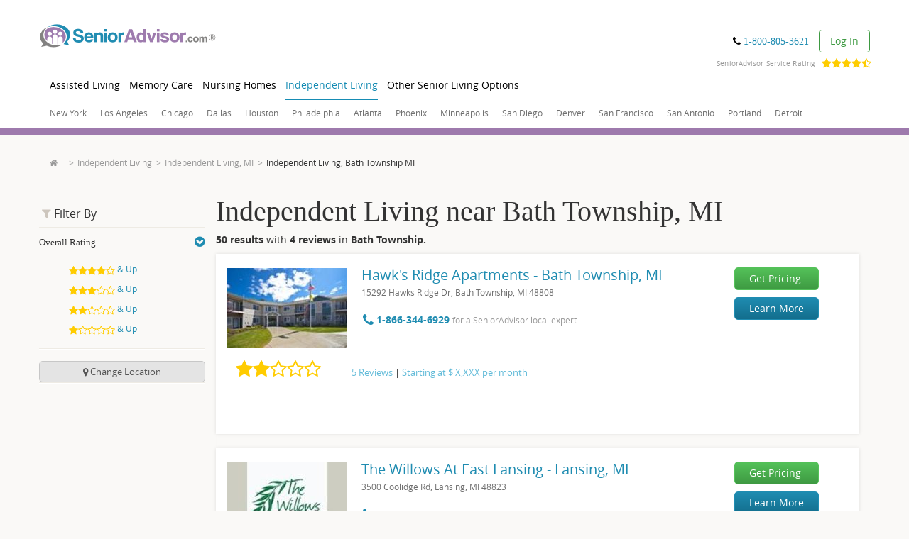

--- FILE ---
content_type: text/html; charset=utf-8
request_url: https://www.google.com/recaptcha/api2/anchor?ar=1&k=6LftIvQUAAAAACJsfnA4bm7cUrfv3tkQhNYSOIGH&co=aHR0cHM6Ly93d3cuc2VuaW9yYWR2aXNvci5jb206NDQz&hl=en&v=cLm1zuaUXPLFw7nzKiQTH1dX&size=invisible&badge=bottomleft&anchor-ms=20000&execute-ms=15000&cb=fhx963z5g046
body_size: 45143
content:
<!DOCTYPE HTML><html dir="ltr" lang="en"><head><meta http-equiv="Content-Type" content="text/html; charset=UTF-8">
<meta http-equiv="X-UA-Compatible" content="IE=edge">
<title>reCAPTCHA</title>
<style type="text/css">
/* cyrillic-ext */
@font-face {
  font-family: 'Roboto';
  font-style: normal;
  font-weight: 400;
  src: url(//fonts.gstatic.com/s/roboto/v18/KFOmCnqEu92Fr1Mu72xKKTU1Kvnz.woff2) format('woff2');
  unicode-range: U+0460-052F, U+1C80-1C8A, U+20B4, U+2DE0-2DFF, U+A640-A69F, U+FE2E-FE2F;
}
/* cyrillic */
@font-face {
  font-family: 'Roboto';
  font-style: normal;
  font-weight: 400;
  src: url(//fonts.gstatic.com/s/roboto/v18/KFOmCnqEu92Fr1Mu5mxKKTU1Kvnz.woff2) format('woff2');
  unicode-range: U+0301, U+0400-045F, U+0490-0491, U+04B0-04B1, U+2116;
}
/* greek-ext */
@font-face {
  font-family: 'Roboto';
  font-style: normal;
  font-weight: 400;
  src: url(//fonts.gstatic.com/s/roboto/v18/KFOmCnqEu92Fr1Mu7mxKKTU1Kvnz.woff2) format('woff2');
  unicode-range: U+1F00-1FFF;
}
/* greek */
@font-face {
  font-family: 'Roboto';
  font-style: normal;
  font-weight: 400;
  src: url(//fonts.gstatic.com/s/roboto/v18/KFOmCnqEu92Fr1Mu4WxKKTU1Kvnz.woff2) format('woff2');
  unicode-range: U+0370-0377, U+037A-037F, U+0384-038A, U+038C, U+038E-03A1, U+03A3-03FF;
}
/* vietnamese */
@font-face {
  font-family: 'Roboto';
  font-style: normal;
  font-weight: 400;
  src: url(//fonts.gstatic.com/s/roboto/v18/KFOmCnqEu92Fr1Mu7WxKKTU1Kvnz.woff2) format('woff2');
  unicode-range: U+0102-0103, U+0110-0111, U+0128-0129, U+0168-0169, U+01A0-01A1, U+01AF-01B0, U+0300-0301, U+0303-0304, U+0308-0309, U+0323, U+0329, U+1EA0-1EF9, U+20AB;
}
/* latin-ext */
@font-face {
  font-family: 'Roboto';
  font-style: normal;
  font-weight: 400;
  src: url(//fonts.gstatic.com/s/roboto/v18/KFOmCnqEu92Fr1Mu7GxKKTU1Kvnz.woff2) format('woff2');
  unicode-range: U+0100-02BA, U+02BD-02C5, U+02C7-02CC, U+02CE-02D7, U+02DD-02FF, U+0304, U+0308, U+0329, U+1D00-1DBF, U+1E00-1E9F, U+1EF2-1EFF, U+2020, U+20A0-20AB, U+20AD-20C0, U+2113, U+2C60-2C7F, U+A720-A7FF;
}
/* latin */
@font-face {
  font-family: 'Roboto';
  font-style: normal;
  font-weight: 400;
  src: url(//fonts.gstatic.com/s/roboto/v18/KFOmCnqEu92Fr1Mu4mxKKTU1Kg.woff2) format('woff2');
  unicode-range: U+0000-00FF, U+0131, U+0152-0153, U+02BB-02BC, U+02C6, U+02DA, U+02DC, U+0304, U+0308, U+0329, U+2000-206F, U+20AC, U+2122, U+2191, U+2193, U+2212, U+2215, U+FEFF, U+FFFD;
}
/* cyrillic-ext */
@font-face {
  font-family: 'Roboto';
  font-style: normal;
  font-weight: 500;
  src: url(//fonts.gstatic.com/s/roboto/v18/KFOlCnqEu92Fr1MmEU9fCRc4AMP6lbBP.woff2) format('woff2');
  unicode-range: U+0460-052F, U+1C80-1C8A, U+20B4, U+2DE0-2DFF, U+A640-A69F, U+FE2E-FE2F;
}
/* cyrillic */
@font-face {
  font-family: 'Roboto';
  font-style: normal;
  font-weight: 500;
  src: url(//fonts.gstatic.com/s/roboto/v18/KFOlCnqEu92Fr1MmEU9fABc4AMP6lbBP.woff2) format('woff2');
  unicode-range: U+0301, U+0400-045F, U+0490-0491, U+04B0-04B1, U+2116;
}
/* greek-ext */
@font-face {
  font-family: 'Roboto';
  font-style: normal;
  font-weight: 500;
  src: url(//fonts.gstatic.com/s/roboto/v18/KFOlCnqEu92Fr1MmEU9fCBc4AMP6lbBP.woff2) format('woff2');
  unicode-range: U+1F00-1FFF;
}
/* greek */
@font-face {
  font-family: 'Roboto';
  font-style: normal;
  font-weight: 500;
  src: url(//fonts.gstatic.com/s/roboto/v18/KFOlCnqEu92Fr1MmEU9fBxc4AMP6lbBP.woff2) format('woff2');
  unicode-range: U+0370-0377, U+037A-037F, U+0384-038A, U+038C, U+038E-03A1, U+03A3-03FF;
}
/* vietnamese */
@font-face {
  font-family: 'Roboto';
  font-style: normal;
  font-weight: 500;
  src: url(//fonts.gstatic.com/s/roboto/v18/KFOlCnqEu92Fr1MmEU9fCxc4AMP6lbBP.woff2) format('woff2');
  unicode-range: U+0102-0103, U+0110-0111, U+0128-0129, U+0168-0169, U+01A0-01A1, U+01AF-01B0, U+0300-0301, U+0303-0304, U+0308-0309, U+0323, U+0329, U+1EA0-1EF9, U+20AB;
}
/* latin-ext */
@font-face {
  font-family: 'Roboto';
  font-style: normal;
  font-weight: 500;
  src: url(//fonts.gstatic.com/s/roboto/v18/KFOlCnqEu92Fr1MmEU9fChc4AMP6lbBP.woff2) format('woff2');
  unicode-range: U+0100-02BA, U+02BD-02C5, U+02C7-02CC, U+02CE-02D7, U+02DD-02FF, U+0304, U+0308, U+0329, U+1D00-1DBF, U+1E00-1E9F, U+1EF2-1EFF, U+2020, U+20A0-20AB, U+20AD-20C0, U+2113, U+2C60-2C7F, U+A720-A7FF;
}
/* latin */
@font-face {
  font-family: 'Roboto';
  font-style: normal;
  font-weight: 500;
  src: url(//fonts.gstatic.com/s/roboto/v18/KFOlCnqEu92Fr1MmEU9fBBc4AMP6lQ.woff2) format('woff2');
  unicode-range: U+0000-00FF, U+0131, U+0152-0153, U+02BB-02BC, U+02C6, U+02DA, U+02DC, U+0304, U+0308, U+0329, U+2000-206F, U+20AC, U+2122, U+2191, U+2193, U+2212, U+2215, U+FEFF, U+FFFD;
}
/* cyrillic-ext */
@font-face {
  font-family: 'Roboto';
  font-style: normal;
  font-weight: 900;
  src: url(//fonts.gstatic.com/s/roboto/v18/KFOlCnqEu92Fr1MmYUtfCRc4AMP6lbBP.woff2) format('woff2');
  unicode-range: U+0460-052F, U+1C80-1C8A, U+20B4, U+2DE0-2DFF, U+A640-A69F, U+FE2E-FE2F;
}
/* cyrillic */
@font-face {
  font-family: 'Roboto';
  font-style: normal;
  font-weight: 900;
  src: url(//fonts.gstatic.com/s/roboto/v18/KFOlCnqEu92Fr1MmYUtfABc4AMP6lbBP.woff2) format('woff2');
  unicode-range: U+0301, U+0400-045F, U+0490-0491, U+04B0-04B1, U+2116;
}
/* greek-ext */
@font-face {
  font-family: 'Roboto';
  font-style: normal;
  font-weight: 900;
  src: url(//fonts.gstatic.com/s/roboto/v18/KFOlCnqEu92Fr1MmYUtfCBc4AMP6lbBP.woff2) format('woff2');
  unicode-range: U+1F00-1FFF;
}
/* greek */
@font-face {
  font-family: 'Roboto';
  font-style: normal;
  font-weight: 900;
  src: url(//fonts.gstatic.com/s/roboto/v18/KFOlCnqEu92Fr1MmYUtfBxc4AMP6lbBP.woff2) format('woff2');
  unicode-range: U+0370-0377, U+037A-037F, U+0384-038A, U+038C, U+038E-03A1, U+03A3-03FF;
}
/* vietnamese */
@font-face {
  font-family: 'Roboto';
  font-style: normal;
  font-weight: 900;
  src: url(//fonts.gstatic.com/s/roboto/v18/KFOlCnqEu92Fr1MmYUtfCxc4AMP6lbBP.woff2) format('woff2');
  unicode-range: U+0102-0103, U+0110-0111, U+0128-0129, U+0168-0169, U+01A0-01A1, U+01AF-01B0, U+0300-0301, U+0303-0304, U+0308-0309, U+0323, U+0329, U+1EA0-1EF9, U+20AB;
}
/* latin-ext */
@font-face {
  font-family: 'Roboto';
  font-style: normal;
  font-weight: 900;
  src: url(//fonts.gstatic.com/s/roboto/v18/KFOlCnqEu92Fr1MmYUtfChc4AMP6lbBP.woff2) format('woff2');
  unicode-range: U+0100-02BA, U+02BD-02C5, U+02C7-02CC, U+02CE-02D7, U+02DD-02FF, U+0304, U+0308, U+0329, U+1D00-1DBF, U+1E00-1E9F, U+1EF2-1EFF, U+2020, U+20A0-20AB, U+20AD-20C0, U+2113, U+2C60-2C7F, U+A720-A7FF;
}
/* latin */
@font-face {
  font-family: 'Roboto';
  font-style: normal;
  font-weight: 900;
  src: url(//fonts.gstatic.com/s/roboto/v18/KFOlCnqEu92Fr1MmYUtfBBc4AMP6lQ.woff2) format('woff2');
  unicode-range: U+0000-00FF, U+0131, U+0152-0153, U+02BB-02BC, U+02C6, U+02DA, U+02DC, U+0304, U+0308, U+0329, U+2000-206F, U+20AC, U+2122, U+2191, U+2193, U+2212, U+2215, U+FEFF, U+FFFD;
}

</style>
<link rel="stylesheet" type="text/css" href="https://www.gstatic.com/recaptcha/releases/cLm1zuaUXPLFw7nzKiQTH1dX/styles__ltr.css">
<script nonce="WQ9y_uvOESAnnTgPRf6DQg" type="text/javascript">window['__recaptcha_api'] = 'https://www.google.com/recaptcha/api2/';</script>
<script type="text/javascript" src="https://www.gstatic.com/recaptcha/releases/cLm1zuaUXPLFw7nzKiQTH1dX/recaptcha__en.js" nonce="WQ9y_uvOESAnnTgPRf6DQg">
      
    </script></head>
<body><div id="rc-anchor-alert" class="rc-anchor-alert"></div>
<input type="hidden" id="recaptcha-token" value="[base64]">
<script type="text/javascript" nonce="WQ9y_uvOESAnnTgPRf6DQg">
      recaptcha.anchor.Main.init("[\x22ainput\x22,[\x22bgdata\x22,\x22\x22,\[base64]/[base64]/[base64]/[base64]/[base64]/[base64]/[base64]\\u003d\\u003d\x22,\[base64]\\u003d\x22,\x22ZBIHfcK7AFLCq28wwo0ELsORw40GwphpJXRSJwYyw6AZM8Kdw7rDgz8fXijCgMKqfn7CpsOkw6tOJRpTHE7Dg2bCgsKJw43DqsKaEsO7w6ciw7jCm8KrGcONfsOPA11gw7pqMsOJwpJVw5vChl3CkMKbN8Kqwo/Cg2jDtUjCvsKPUWpVwrI7WTrCumHDswDCqcK8JDRjwr7DolPCvcOiw6nDhcKZCyURe8O/[base64]/[base64]/DlyrDrDDCq8Ojwq8qPy3DhknDqMKlXsOUw4M+w6M2w6TCrsO4woRzUB/CjQ9KUAkcwofDucK5FsOZwrPCvT5ZwpMjAzfDs8OCQMOqAMKSesKDw4fCiHFbw5TCnMKqwr5AwrbCuUnDksKycMO2w5lPwqjCmxTCi1pbfCrCgsKHw7xkUE/[base64]/Dl8Oqw7zDl2ITw5/Du8KQwqXDnGzCssKJw5nDnMOZSMKSIwMmCsObSGxLLlISw6phw4zDiw3Cg3LDv8O/[base64]/DrMKmwrXDjBMYKMO1e8KRLm/[base64]/ChyrCgcOjamY8YQRbwocQTCtCw5jCkD3CiWXDuQLCswZgHsOpNU0Iw7FYwqTDpcKVw6bDocKQSCZsw6vDiB5gw6c+cCV0fRDCvDPCilXCsMOMw7YQw6LDu8OMw5RMOz0mWMOIwqzClzXDiUrDoMOpG8K3w5LCuz7CtMOiFMOWw5lJQBR8bsKZwrVSLE/DrMOjFMOCw7PDsHduZSPCqTIdwqFBwqzDmwjCmiM4wqfDisOiw74XwqvCpmcaI8OFekMFwp12HsKkWwTCkMKQPTTDu0Ukw4lqWcKsesOpw4VkV8KBXi7DjFpIwrA0wpFzEAhGS8KfTcKSwpkWS8KgWcO5RG0xwrbDuELDisK3wrJyKTQ/MUwqwr/[base64]/ClcKgSMKhc8OSw4pRe8KEw6tcOcO8w7/CncKGSMOvwrQzEsKfwq5nwrfCqsKAJ8OZLmHDmTtpfsKWw407wrBVw5p7w4d8wo7CrQsIecKHCsOnwoczwqnDmsO+JMKpRhbDisKSw5TCtcKJwq8QO8Ktw5LDjyoOI8K7wrgIQkp5LMOQw5V9SExCwpt+w4B+woLDu8KJw65ow7Ihw5vCmyEKbcKIw6fDlcKhw5/DiizCucKJN0QLw7ITFMK6w4N/LmnCkW3Dv3QcwrzCrj7DhA/ClMKAXcKLwrR1wqvDkFHCtmHCuMKkf3bCu8O2Y8OJwpzCmW99e1PDv8ObPgPCmVY/wrvDvcK8Dj/Du8O4wqomwoQ/P8KDEsKhUk/Cpl/DlyI1w552WlvCmsKUw5/CgcOlw57CrsO5w41wwrVDwoHCo8OowqLCgMOuw4Mrw7rCnFHCp0lgw7HDksKFw6rDjcOhwonChcOvNzzDj8KuZUlVLsKuLMO/JjXCocKjw49tw6nCvsOgwp/DnDpPaMKqQMOiwpzCgMO6EE3CkwJ4w43Dk8Kmw67Dp8KvwogLw7EtwpbDvcO0w47DocKGHsKrZjLDu8KEDMOIcFrDnsO6Nn3ClcOjZTfChcK3QsO+asOTwrhdw6gYwpNswrbDvRnDhMOXWsKUw5DDtBXDrCA4LynCiEBUUVXDqnzCshPDsC/DusKlw65zw77CsMOdwpoCw7g8GF4uwpQnNsKvcMOOH8Kzwos6w4c4w5LCvCHDosKLTsKAw7rCqsOGw6JlQ3bCrj7Cr8O4wqPDviA/cydCw5BjLcKXwr5FasO5woFswrNIFcO3aBEGwrfCrMKDBsORw4VlTALCjSzCsz7CgSxfQw/DtnjDusOAMl4Ow7U7wqbCnRwuQRsSYMK4MR/[base64]/[base64]/HsOTO8OtNk/Cmlk9a8Onw4DDo8KEwqTDrMKFw5RYwqV7w77DisKkRsKIw4zCjk7Cu8KjdlPDmcOhwqcdNgbCn8KeMMOTL8Kyw7nCvcKPbA3DpXLCpMKDwpMHwrBqw71WVWkHGjVcwprCth7DlAlOUy9Sw6Q3ehIFJ8O6fV8Pw7IMNhofwqQJWsKANMKmWTzDlEPDjMKPw7/DnRjCu8KpFw81WUHCssK4w5jDgMKNb8OjHcOaw4rCk2XDu8OHCVPChMO/MsKswr/[base64]/[base64]/DuR/CvTd0J8OlL8KodlvDggjDvCsoKcK1wpHCvMKrwqEOcsOtWMKTwr/[base64]/CskzCg8ODwrNww5xPw5tea8OSw4zDq3I5U8KXwpMHXcKlH8ONSsKHdBNXFMKvTsOhM1MMZFxlw65sw43Do1wZUcO4NUIhw6EsHmbDuAHDqMOVw7txwr7CncOxw53DoXDCu08rwrwBWcOfw7pcw4HDhMOJPcKbw5vCnmFZw60EacK8w4kOOyILw7LDjMK/LsO7w6cbRgTCucOqe8K/w43CrsOHw516LsOvwqbCvMKORMK6XCHDrsOawoHCnxHDtT/CmcK7wqDCkMOJfMOUwrvCi8O/[base64]/Dv8Oowot3IsOdQ11iLSNJw53DqX3CmcOWdMOsw4wrw5Vhw6VkUHvCimUmLCxwZ1LCgDvDocKNwoI9woHDlcOFQcK1woF3w5zCikjCkADDjzJqc0t8CcOcFm4sw7HCtQ9bNsOawrAhSXvCriNLw6tPw6FXNHnCsRkqwoHDk8Ocwq8qCsKjwpBXaTXDoXd/IwF0wpjCgMKAEnM8w5rDnMKiwrvChsKlDcOQw67CgsOSw7lzwrHCvsOWwpscwrjCmcOXwqXDgBJPw4DCsjfDuMOTb2jCsF/DnizDnmJOVMKDLlPDqh53w6Njw49mw5XDq2oKwqJ2woDDrMK2w6xNwq3DtMKXOxdsdsKDKsOONsKowrjCk3LCminCuQc2wrHDqGbDg0wfbsKgw7zCm8KHw4LChMOzw6/CsMOaLsKjw7DDlE7Dji3DscOobcKsMcOReA9qwqXDhWnDtMOnTMOibcODListYMO9RcOpYQrDrh18esK0wqjDgcOUw5DCs0sgw7osw7YLwoZGwpvCrR3DgxUhw57DnCPCo8OtZg4Gw6BHw7o3wokNEcKMwpIsG8K2wqnChsOze8Kkaih4w6/CjMKDDx91J3bCpcK2w6HCgyXDijzCsMKdMGrDjsONw6zCm1YaasOTw7AiTWoQcMO8wq/DjBzDtHw6wotQVcKnTCFFwqrDvMOfbCUwRSrDu8KXHVvCjCzCgMOAa8OZXmMEwo5NBcK/wqrCuRNvIsO4GcK0MFDCnMOLwpRwwpTDg3nDp8KCwqsaenEGw43Dq8Ksw71sw5FZK8OXVGZwwoDDmcOMYkDDqnPCmDxFCcOjw7teNcOAXX57w73DvxtOZMKDU8OgwpvDpMOPD8KewqnDnlTCgMOEDnMobwgxVDDCgDvDj8KMQ8KdX8OTEzrCqkN1ZBI1RcOCw6wcwq/DhSoRW1xBCcKAwoVTZjpZR3U/[base64]/VwJvw5nCqHccLMKddWjDlcOew67CmRzDr0nCrsOlw6bCgGEhcMKbHkrCu2zDksKKw5RlwrbDu8Orw6omT0HDpGJHwqsABMKgcXdADsKXw6FXHsOBwpHDtMKTNwXCsMO8w4nCtAfClsKpw4/ChMKewrsYwowgYlhCw43CnitOL8K1w6/[base64]/wqrDi8O6w6TDtwN2w4XCocKAwqcUw6LCkWLChcOcwqfDmsKTwrMYOxDCllVfb8OKdcK2UcKsMMOrQcOuw5Z9DxPDsMO2csObVzBLEMKfw4o+w4/[base64]/w5fDqAB4e3pUa8K/[base64]/CsAx9fwDClcKpLWPDnGzDl8O/[base64]/DtGMCwpJZw4DCuVkDfSQ9w4/[base64]/[base64]/DkzMVKi7Cs8K4S8OrLcOdw5ZDOsOtaiTCoVovwpLCkzvDuxdIwoEKw48AKiIxPSLDgz/DhMOPB8OfXRjDgMKbw4FjGyRwwqDCn8KtVH/DvEJNwqnCi8KcwrHDkcKqacKAVX1Vfw9hwr4KwpZKw65Zw5XCtH7DvwrDiwxAw6nDtX0ew51ONFpyw7/CtAzCq8OGMw4OfBfDoTDDqsKuGAnCh8O3w5EVK0dZw68EScKFA8KNwpd9w4AWYMOsQsK/woxvwpvCoWzCuMKIwpQEbcKywrR6Z27ChVhOJ8O/dMOcC8OSfcKpb3fDjSbDlHLDpjzDsHTDuMOgw6pRwpxVwpDCocKpwqPChFdGw6ESJMKxworDj8Ozwq/[base64]/DqcKqMsKmw55mAw45wroTBFAeUcOwe1c2wo7DiTJgwr5PY8KTdQ8dCMOrw5nDisOOwrTDpsO2bsKSwr4mQMKHw7/DpsO0w5DDsXoQHTjDtkE8w4DDij7DohpxwosMI8OiwrrDiMKew4jCicKNAH3DhHwSw6rDqsOSE8Oxwqoxw57CkR7DmznDsgDCv2FnDcOZExzCmit3w7PCnWYWwr4/w400ahjDu8OUB8OAD8KFcsKKR8KrT8KBbS5Ze8KlUcOWEl4Rw63DmVHClE/DmybDj2XCgj5iw6V3GcOaTCY6wpTDoyx1VEfCqUFswqjDjljClsK2w6PCvBwOw4jCpxsVwprCuMOxwoLDqcKwCWrCh8KYMT8Hwp4bwqxJwpfDtkLCrX3DtnFVecO/w5YIU8K7wqkyYH3DhsOVbz14MsK1w7fDpBrClBg8FVUqw4vDq8O0acOqwp81wol0w4Uew7lTLcKkw4jCrMKqJCXDscO/w5nCicOnLX/DrsKLwq/CmXPDjGLCv8OQRgUWd8KZw40bworDrVjDhsOsJsKEajTDpFvDu8KuP8OiKmwMw6UGXcO4woxQLcKqWzQLw5zDjsKTwqYBw7UfRWDCvUsYwovCncKQwqLDvcOewop/[base64]/CjMKdOcOdLcK0DW7CpMKJA8KbfhvCrwnDksOnOMKewqZmwozCiMO2w6XDrBZLNHbDtDYOwrPCtsKCbcKSwqLDljzDocKtwo/Di8KWB0XCvsOJJE8Yw5cxJFHCvMOTw7vDuMOUL0Ulw6I9w47Dpl9Sw4U3dFnCrg5Mw6nDoXvCgTTDjsKuQh/Ds8O6wqbDjcKUwrYmXCgkw6wCHMOGY8OGWhrCusK/w7bChcOlOsOBwpopHMOcwqbCpsK0wqpPCsKLf8Kobx/CgsKWw6J9woFNw5zDqWfCuMO6w7HCmTTDt8KBwpHDmsKkYcOkV3URw6rCvT57acKkwpvClMKlw4DCl8OaC8KNw5rCgsOgWMOOwp7DlMKTw63DgEsRC2kqwpvCsgfDj0wvw6s2MjVbw7Y4aMOCwrkkwoHDlcKvPsKoAyVNZH/[base64]/EsKlw6/Dlj1zSMOpIMOkw4YNbsOVw6YWNHgvwrUQEHbClMOnw5pdRgfDmXVVJxrDuhAzDMOdwoXCiQ07w6fDi8KPw4YtB8KPw7nDtMOvFcO8wqfDuDvDjgg8cMKPwoURw611D8KCwpk5WcKSw5nCunlPGTXDiXwVSFVPw4LCvC7Dm8Kyw6jDg1hrZ8KPTwjCq0bDtBXCkh/DrB/[base64]/wonDjsOMwozCjsOfw6XDsMO0PMKISnfDnsK5Tmo9w73DhCjCpMKIJMKBwppwwqDCq8OCw7gBwqPCplUWG8ODwoJMC1cdDjkzTy06SsO1wpxrWx/[base64]/wqTCvMKcUVUYwoTDiHjCtcKkwqN5wp0yE8KiccKNLsOQeyU1woZVU8KZwrPCrTDCnz5EwpjCrcKDFcOSw7o3GsOsa2ITwrhxw4EzYsKbLMOof8OBBkpXwr/ChcOAeGMpZG90H0Vdc0vDr3MbL8OOUsO3wqzCrcKZY0BAXMO6AD0hcMKlw6PDgw9xwqJhUi/CukhQd0nDtsOUw5vDgMKbGhbCrH9eMTbDmmTDjcKkA0/DgWcUwrjCj8KYw4nDvCXDnUkzw4nChsOBwr4nw5XCgsOgW8OMCsKpw7zCvcO/ISwNBnrCq8OwYcKywq8BD8OzPWPDtcKiNsKiNUvDk1fCvMKBw43ComTCnMKMOcOcw6DDpx4wDi3ClQ4zwovDqsOcOMKcEMKhD8Ouw6/DuWDDl8ORwrfCqsK4OGx7w4nCrsOCwrTCoiMuQ8Olw5nCvg1HwrHDpsKGw6vDmsOswqnDuMKdEcOAwqjCrWbDtVLDrDElw6x5wqTCj0Epwr7DqMKDw7LDpwpoODV+CMKrbsKjV8OiYsKNfSZmwqZOw6ATwrBiHVXDujQMIsKXN8K/w70rwo/DmMKGelDCl14+w7s3w4bChF9Wwq88wq0DMm/DqnRHJ0hUw57DusOBNMKnbHXCq8KBw4VUw5TDvsKbDcKvwrQlw6ELOTEZwoRvSXfCmTLCnwPDpkvDsh3Ds1F9w7bCjGPDtMO3w77ClwrCjcO3Rihyw6Rxw6FiwrDDosOpWwIRwpwRwqBoa8OWfcO/[base64]/CqX3Dv0fChMOhLMOdw60RIMOuworDj8OVw68BwqTDonTCmg9qRh8YEkExSMOnVizCpw7DqcOuwqbDrcOBw64Mw7XDtCYywrx4wqDDusOFYQo4BcK6acOfXcOVwpfDvMOow57CvUzDpQxjHsOaHsKaVsK2V8OTwoXDmVU8wpLClnxFwrU2w7EqwoXDnMKgwpDDpE7Cim/DosOdKx/DiiHCgsOnL2NfwrZ+woLDjsODw6gDBBzCqMOFEFZ4CnImDsOqw7F8w7VhIhJYw69Qwq/Dt8OKw4fDqsOfwqlCUcOawpdUw6vCuMKDw5AgT8KoQCjDnsKQwqpEKsKEw6LCl8ObbsK5w6t4w69xw71swpnCn8Kaw5wkw6zCqGTDjFoPwrHDvgfCmQ56WkrCp3vDrcO+worCtVPCqMO0w4/CqXXChsOpXcOiw7XCicOxSBJ6wpPDtMOOA0DDil4rw7/DhypbwqgvByrDvzI8wqpNFkPCpx/DnEfDsAJxAQIiXMOowo5FCsKPTjTDp8Ouw47Dn8O5UMKvO8ODwoXCnizCh8OPNkgow4/CrCjDlMK7T8OJCsORwrHDmcK5E8OJw6/DmcK4MsOrw53Cu8K1wq7CpcONAAkFw7nCmR3DgcKLwp8HMMKiwpBedsOXXMO4EirDqcOnRcONLcOUwpwzHsKQwqPDsTclw401URQ/FMKtSDrCjAA5RsKcGsOWw6vDojPCuUvDvGIFw6TCtWY6w73Cvj1RPxjDvMKMw4oqw5ZbDxTCiHBtwoXCtF8VGz/DgMKCw5fChQEUWcOZw7kzw7vDhsKDw4vDisKPJ8KwwrhFIsOwS8OfXcOIPHYNw7HCmsKlbcKSeBscIcOzGmjDsMOvw5UBaTnDi0/[base64]/[base64]/[base64]/[base64]/Du8KJV0MtwqBOUhZUwozCsFR/L8OnwozCqA9EREjDsldvw4HDlVptw7/[base64]/CiMKqw7sww79XwrZqUx8Pw4bDhcKRw7IXwqnDm8KuBMOywrFmXMOYw5wrF3vCnV9Pw6xYw7cdw4k0wrvCg8OzPGHCqH/DgDXCgyXDvcKpwqfCucO3bMO0VcOOP1BJwpZSw7TCrEfDgMOhV8OKw6dVwpDDpAJiHwLDpg3CqCtMwqbDrDUaJWnDiMK0X09TwoZnFMKlNC7DrTEvOMOpw6l9w7DDocKDSBnDuMKrwrJLUcOYaG3DrkJCwpBCwodiCmUOwr/DkMOiw4sfA39DHzzCicKYE8KeasOGw4IyHyYHw5M/w7XCk0szw7LDiMK4M8KLEMKIKsKeGF7ChnNJXnHDpMKxwrNkFMOMw5HDqMKZRC/CjCrDp8KcCMK/wqQbwp/[base64]/[base64]/V1ZRwqgMw4fDggd7ekzDlC/CqsKiwrlLe8OIw4E+w7hZwpvDuMKPPywEwp/CrUQoX8KSJ8KsEMO7wrHClXQnPcKwwobCrsKtQF8nwoHCqsOqwrduVcOnw7fCoRMqZ1rDjzbDp8Kaw6MrwpXCj8K6w7bDnUXCrh7CnFPDucKYwrIWw68oWMOIwqR6Wn4WUsKOfVlqJMKvw5BWw5zCijbDvFrDv3LDi8KXwrPCoUHDsMK/wq/Dt2XDrcOSw5HChiMKw7Iqw7knw6QUfVY9GsKKw44zwpHDocObwpzDhcKDYDLCjcKVZjw2RcKuLcObS8Onw6RaEsK7wqgWDBnDpsKRwqLCkXRTwo/DpQ/DihjCqxMWIzNiwqPCtEvCqMKXXcODwr4NEcKcH8O4wrHCukFBZmQ3BMKXw5Unw6J8wrpZw53Chy7CmcO/w4YUw7zCplY6w5ESX8OIGXvDv8K7w4/Dr1DDgcKbwp7CqTJkwoB/wog2wrl3w41ZIMOCCmrDv1vChsOEC1fCjMKewofCiMO3Eylyw7bDihhIZQzDlnjDuggkwoJLwo/DmcOoWT1rwrYwTcKtMhTDq0VhdsK0wq/DlTLCtsK0wooleAjCqFRKGnHCqEc+w4PCuXp1w5rDlcO1TXDDhcOhw4XDqwdVIk8dw5l9G3nCs0UUwpfCisKWw5XDlj7Cm8KaXUDCjQ3Cgn1nSR4Qwq9THsOOLMKDwpfDpg7DgmXCjV5ybGsZwrUCHMKowrpywqknXwxmNsOTYn3Cs8OURVIMwpPCmk/[base64]/OcK5w7vDp8Ouwq1ewp/[base64]/DjT7DrBlDTCfDmE7CmsOOw6J6wovCkEjDlMO8wqLClsOySDh6wpbCgsOXasOqw7TDsRDCg2jCtMKTw5LDs8KKPmPDr3rCg3LDhcKlGsO+fEUbXnEUwq/CiRdcw4bDkMOiZcOzw67DhE0mw4R7dMKfwoocJS5sUTHCuVjCpEBhYMOow61mb8Oywo4GdA3Cv0oNw6TDisKGPMKHf8KbAcK1wofDg8KJw7tOw5psWsOqXmDDrmFNw6PDgR/DolQIw6hDOsOVwp8zwovCucK5wpBdZ0UqwoXCrsOoVV7CscOTT8Knw7oQw4w0NsKZEMOzLsOzw6owUMKyLhXDlyUiR1U/[base64]/w6VNI0hgw4/[base64]/CsHEvIktXY20WYk8oSsK+aMKTwqYjG8O1IcORN8KsBsOkMcODKcKgLcO/w4MKwoE8EsO3w4pafQMYEnF6OMKQRj1WXHdvw5/DssODw6w7w716w4Zow5ZiNwdManrDi8K5w58+TGLDs8OzRMKQw5nDu8O0TMKcQQPDumvCnwkQwpfCssO3cRHCisOUeMK+woYyw7LDliYNwpF2L2QswobDhXjCk8OlTcOBw5PDv8KfwoLCtjvDosKGSsOewoo3wo3DqMKRw4/ChsKKZcK4e0V4SsKrCTDDtFLDkcK7M8O2wp3DjcOgJy8ZwoDDnsKUwqxdw5vCt0PCiMOsw7fDiMKXw4HCg8OSwp08C3waYAnDojIbw7x3w41oUXwDYnTDksKGw6DCg1LDrcOvFzTDhhDCu8KjcMKQLT/DksKbKMOEw7h6CV58R8OhwrNww5rCmzt4wpfCg8K/[base64]/Cs8KrKRzCu8KDX1XCrj/ClUJdSsKmw5TDkMKHwqB/FsKqecKRwpM1w7LCo3l1aMOOTcONRBl1w5XCsGtWwqlxEMOPesKhRFTDmkFyCsKVwp/Dry3CqcOUHsOPY3VqBVYIwrB5dSjCtWMXw4vClFHChQp+LQHDukrDvMO3w44dw4vDisKLdsKVVSEZRMOXw7d3M0/Dr8OuCcKyw5fDhzxTbMKbw4E6WMOrw6ITRThvwpFAw6XDlmRufsOTw6bDnsOVKcKWw7VMwppMwoVkw7JSMDgEwq/ChsOxcwfCgg8ifMK3FsO9HsO8w7cBJjfDr8Orw6rCkcKOw6fClzjCn3HDpRnDuUnCghzCg8KXwqnDkGfChENHccORwobCnxvCo2vDkGofw4IwwpHDp8Kww4/DgTQOCsO0wrTDvcO9e8OzwqXDn8KSw4PDhiMOw5Vbwogww5xYwpXChAtCw6p7PQ/[base64]/DmWJuwq7CigxyQsOZImbCjW/[base64]/CsKOwqjCl2MOcHhiwqQ8OkfDulrCkyF4c8Oqw7oDw6HCvlbDpUHCoWXDmVfCsAHDgsKVbMK4VQgPw4g0OTdWw4wvw6hRD8KTbTYgcnggBzICwobCknXDmT3CnsOfw6YYwqQlwq/DmsKsw69JYMOAwqnDtMOMOATCjjbDoMKvwrUxwqATwoc2MnjCjUhrw6Y2XxzCqMO5MMOfdEXClFkcPsOowpkbOmUiQMOGw7LDgHgqw5PCisObw57DgsOUQCcHb8OPw77CnsOaAwTCo8OgwrTCuAfClMKvwo/CqMKhw68WLDPDocKAAMOfDQ/CvcOawrHCsB0Uwp/[base64]/CrXPCgnPCmcOWbHrCtklXa8KHVh/Ci8Obw4oRGR9gZClYO8KUw73CvcO6EkvDqCYJOXIEIFnCsz9wRys8YQAmV8KsElPDucO1DMOjwrLDj8KIZmU8YWDCgMOgWcKqw7TDjm3DpkLCv8O7wo3ChT10JsKbwqTCkHTDh1nDoMKzwrDDvMOoV1Fdb3jDkHE1dGYGDMOkwqnChShIbXhuSSfCgcK/T8OoUsOlMMK/OMOywrdAazbDisO5IVnDvsKNw45WNMOGw6sswrDClktLwrPDrGs5H8O1VcOrV8Oif3PCtVfDqCNfwo/DpzzCkV0PJlbDs8O2OMOvRBbDqmonEsOfw4kxNS3CuT0Kw6JMw7zCs8O4wpB4cGnClhvCvwgXw4fDqhELwqXDvX1BwqPCsUVCw6bCghUFwo8vw7cMwrozw7Ezw6IlI8Klw6/DhGHCmsKnH8KGT8OFwqTDlE8mXAEeBMKFw6zCsMKNCcKXwrhjwpYAKgVcwpvCnFkHw6bCsRtMw5nCsG13w4UVw5rDjBUjwp8bw4TCgcKFNFzDmhwVQcO0TMORwqHCucOQch0Ma8O5wr/[base64]/[base64]/DlQHDsXEnQ1/[base64]/DiCnDp8KIw4DCkcKVc23ClGkzUMOrw4bCl8KUwpJrVA49LEHClS9cw5DClWQnw4DCr8K1w7zCoMOfwqLDm1TDuMOFw7HDoyvCk3HClsKBLANZwq1NdW7DosOCw7XCtn/[base64]/CjMOuwq8cwo3DkMKiwpd1T8OtwphVwpkzwp/DvFMmw6BKXMOswoolAsOew6LCgcOjw54fworDvcOle8Kmw7x4wqPCky0iP8O5w4Uzw7/ChmXCjUHDiSscwpN/bXjCjlbDhFtNwqDDg8KSWBxiwq0YNBbCosOjw6rCmh3DgBvDpjfCrsOHwopjw5sQw5DCgHfCocKMVsK7w7koYFRkw71IwrgLCQlTScK+wp5+w7jDlDIfwrDCnGfDn3DCnWxpwq3ChcKgw5/ChCYQwq98w4tBFMOrwqPCrMOAwrDCo8KjVGEswqfDuMKUSzDDqsODw58Dw6zDhMOBw41EXnTDj8KTHwzCvsKowppqdxpzw6dVIsOXw7bCjsOMLXEewrFSVcOXwrMqBwwEw5ZHcmvDgsKeYkvDvmAvfsOFwp7CgMOFw6/DnsOow4tWw5/DocKcwrJyw4DCocOiwoDCpsOKZRYhw53DkMO8w4nDpQ8QISVXw7fDhcOYNHXDrDvDnMKnVHfCj8O2TsK8wq/DlMO/[base64]/CqcK4OsKQw7TCtzHDkcOKecORTUMbUSw8GMKjwoDDhigDw6fCoHHCkgfCpCtLwrvDi8Kiw583EEgiw5PDiVDDk8KPPUkww7BcUMKew7pqwpp8w5rDjFzDj1ZUw5AzwqYjw7LDgsOIwp/[base64]/CtcKPNcKWDcOXE8O0N8K3w70NcMOrw4zDukVFWcKbbcK5ZsKQEsOJO1jCv8OnwpV5bhzCjX3DjMOxw6rDjGdTwq1Owp/DoRnCmVt9wrTDusKIw67DtWtDw5hNPMKrN8Owwrhac8KSPBgsw5vCmVzDm8K+wpUcB8K9PmEUwrUxwqYvIiHDhgE1w74ewpdsw7nCryrCplsWw4vDu1o/[base64]/[base64]/CuMK8wrA5QEA4w7TCg8Okwq8mw5rDpm3DtynDnHNtw6nDtMKYw7DDicKfw6jCvCMIw7V1aMOFdjHCiSjCuW8GwoF3NXscAsKpwplUMHgfZGfCjwLCh8KDOsKccz/CnTAuwoxXw6vCmX8Tw5wWVALCvMKYwotUw4jCpMO6T3Exwq7DrsKpw55fGMO4w5t4w7jDlcORwpAEw6ZTw4DCqsOycRzClyHDqsO4YWINwplNOTfDgsOwIsKPw7FXw60cw5nCgMKVw61aworCjsKfw6/Cj0pTCSHCgsKPwq/[base64]/DsMOsw5TCnGk7ScKZMcKWJsKHw61wHMODCMKhwqnCiBnDtsO/w5d6wpnCpmZDVnbCjMONwq1+HUEDw4V7w5UHEMKWwp7CvXoXw5o2bAjDksKCw4pUw7vDssKZRcK9a3NDMgdeS8Oawq3CosKeZ0NHw48ew47DrsOCw40Lw5nDuAUCw6/[base64]/fXzCoBTDj8KdPhrCpcKcw4TCgcKECFhsAHt2LMK3w6gKGDPCvXkDwpLDjhpzw6cfw4fDnsO6O8ORw7fDicKTUl/CnsOvW8K4wodkw7XDo8K7FGbCmz0cw4XDgHsDTMO7REZ1w4PChsO3w5DDt8O2AnXCvgArNMOXMsK3bsKGw5dpAxXDkMOLw6HDrcOMwp/CjcKow4EMT8K5wonDm8KpSwfCvMOWTMKOw7cmw4TCpMKpw7dKKcOgHsKCwqAow6vCu8K+OyXCoMKhw4DCvkVFwoZCScK8wrkybXXDmsOJRXxAwpfCuhw/[base64]/DsSVUC2PCssO5YcKydk1Qwoh0SsKEw5FrDWUgXsK0w5LDvsOLVwwUw57Cp8KLEUNWTMOhDMKWaGHCoDRxwoPDlMOYwpM9ZVXDlMK1JsOTGyHDiXzDlMKWZk1rRh3DocKYwro5w59QOcKHCcOyw73DjcKrUEVTw6NwesO3WcKuw7PCuD1OOcOuw4RmFg5cE8Ojw7jDn2/[base64]/CuMKQwo3DpMKnwp7DvsO/[base64]/[base64]/DhDrDqzvDq8KNw687JRXCh2BQW8OhwoUnw5HDksKfwrxiw61RDMKfOcKEwosaWcOBwpfDpMKEw7U4woJvw5Unw4VXFsOUwo9oKDTCsAYCw4rDrV/CpcOywog8SFrCv2VPwq9gw6wNPcKSS8Ocwqp4w4NYw4sOwqVLf1bDsnLChSLDqWp8w5bDvMKkQsOcwo3DmsKRwqHDu8OPwozDsMOpw6XDv8OaCjFTdRdUwq/DjQ8+R8OeJ8Ogc8KDw4EgwoTDrT5fwrcOwo95wp5xa0YEw4xVQngpKsOFJcO/HzEsw6DDosKow7HDqRsgeMOAQBDCs8OZV8KzQk/Ch8Omwq9PMsOTasOzw7QKbMKNaMO3w4Rtw5d/[base64]\\u003d\\u003d\x22],null,[\x22conf\x22,null,\x226LftIvQUAAAAACJsfnA4bm7cUrfv3tkQhNYSOIGH\x22,0,null,null,null,0,[21,125,63,73,95,87,41,43,42,83,102,105,109,121],[5339200,529],0,null,null,null,null,0,null,0,null,700,1,null,0,\x22CvkBEg8I8ajhFRgAOgZUOU5CNWISDwjmjuIVGAA6BlFCb29IYxIPCJrO4xUYAToGcWNKRTNkEg8I8M3jFRgBOgZmSVZJaGISDwjiyqA3GAE6BmdMTkNIYxIPCN6/tzcYADoGZWF6dTZkEg8I2NKBMhgAOgZBcTc3dmYSDgi45ZQyGAE6BVFCT0QwEg8I0tuVNxgAOgZmZmFXQWUSDwiV2JQyGAA6BlBxNjBuZBIPCMXziDcYADoGYVhvaWFjEg8IjcqGMhgBOgZPd040dGYSDgiK/Yg3GAA6BU1mSUk0GhwIAxIYHRG78OQ3DrceDv++pQYZxJ0JGZzijAIZ\x22,0,0,null,null,1,null,0,1],\x22https://www.senioradvisor.com:443\x22,null,[3,1,2],null,null,null,1,3600,[\x22https://www.google.com/intl/en/policies/privacy/\x22,\x22https://www.google.com/intl/en/policies/terms/\x22],\x22UfDp3Jfz2Juwd60dFVraFUV1Y6ysfEst2W4d5WMhMCo\\u003d\x22,1,0,null,1,1762181108950,0,0,[191,96,100,135,220],null,[244,245],\x22RC-Go8iH8iLuWC1GA\x22,null,null,null,null,null,\x220dAFcWeA7RcFwkhXsB5ra9D2KVyonnVHZ5d6pTz_9BPYO4iPHsztW4I7dfd7NRg0C47v1KAr5-fXAutY2Jne9b5M_TeArAtRC6vQ\x22,1762263908954]");
    </script></body></html>

--- FILE ---
content_type: text/css; charset=utf-8
request_url: https://www.senioradvisor.com/assets/thankyou-c48b429d53833cc2d5fcf417ab190bf4.css
body_size: 2132
content:
.modal-open{position:fixed;overflow-y:hidden !important;top:0;right:0;bottom:0;left:0}.desktop-ty{display:none}#thank-you-modal .modal-dialog.ty-modal{max-width:90%}.mobile-ty{display:block}#thank-you-modal{padding-top:3% !important}#thank-you-modal .modal-dialog{overflow-x:hidden;margin:auto !important;padding:0 !important}#thank-you-modal a{margin-top:0}#thank-you-modal .modal-backdrop{height:100% !important}#thank-you-modal .modal-dialog{background:#fff !important}#thank-you-modal .ty-modal button.close{color:#58585f}#thank-you-modal .modal-body button.close{opacity:1 !important;font-weight:100;right:33px !important;font-size:28px !important;top:12px !important}.step-image{display:none}.ty-root-container{background:white;position:relative;width:100%;font-family:Open Sans;font-style:normal;font-weight:normal;line-height:20px;font-size:14px;color:#333}.ty-root-container.mobile-ty{min-height:370px;padding:15px}.mobile-ty .ty-main-container .ty-title{display:block;text-align:center;font-family:'Roboto';font-style:normal;font-weight:900;font-size:32px;line-height:40px;color:#9e7aaf;margin-bottom:25px}.mobile-ty .ty-main-container .ty-subtitle{display:block;text-align:center;font-family:'Roboto';font-style:normal;font-weight:bold;font-size:20px;line-height:25px;text-align:center;color:#7a7a7f;margin-bottom:20px}.mobile-ty .ty-main-container .text-container{display:block;text-align:justify;padding:7px;margin-bottom:20px}.mobile-ty .ty-main-container .text-container p.gray-text{font-family:'Roboto';font-style:normal;font-weight:normal;font-size:15px !important;line-height:20px;color:#58585f !important;text-align:justify;padding:0 20px !important}.mobile-ty .ty-main-container .ty-btn-container{background:linear-gradient(180deg,#1f8cb1 0,#136e8d 100%);border-radius:4px;width:235px;padding:15px 8px;margin:auto;margin-bottom:10px}.mobile-ty .ty-main-container .ty-btn-container a.ty-cta{color:#fff;font-style:normal;font-weight:500;font-size:18px;line-height:20px;align-items:center;letter-spacing:.3px;display:flex}.mobile-ty .ty-main-container .ty-btn-container a.ty-cta .inline-text{display:block}.mobile-ty .ty-main-container .ty-btn-container a.ty-cta .left-ty{float:left;display:block;padding-left:10px;padding-right:10px}.mobile-ty .ty-main-container .ty-btn-container a.ty-cta .left-ty span{color:#fff;font-style:normal;font-weight:500;font-weight:500;font-size:33px}.mobile-ty .ty-main-container .ty-btn-container a.ty-cta .right-ty{flex:1;text-align:left;padding-left:16px}.mobile-ty .ty-main-container .ty-btn-container a.ty-cta .right-ty span{color:#fff;font-family:'Roboto';font-style:normal;font-weight:500;font-size:18px;line-height:23px}.mobile-ty .ty-main-container .ty-quote-container{display:flex;padding:20px}.mobile-ty .ty-main-container .ty-quote-container .ty-pic img{max-width:90px}.mobile-ty .ty-main-container .ty-quote-container .ty-quote{padding:5px}.mobile-ty .ty-main-container .ty-quote-container .ty-quote p{font-family:'Roboto' !important;font-style:normal;font-weight:normal;font-size:15px !important;line-height:20px;color:#58585f !important;text-align:left;padding-left:15px}.mobile-ty .ty-main-container .ty-quote-container .ty-quote .ty-quote-author{font-family:'Roboto';font-style:normal;font-weight:normal;font-size:15px;line-height:20px;color:#58585f;text-align:left;margin-left:30px;display:block}.mobile-ty .ty-main-container .ty-listing-container{text-align:center;display:block;margin-top:10px;margin-bottom:10px}.mobile-ty .ty-main-container .ty-listing-container a.lila-link{font-family:'Roboto' !important;font-style:normal;font-weight:normal;font-size:15px;line-height:20px;text-align:center;color:#9e7aaf !important}.mobile-ty .ty-main-container .ty-business-hours .ty-label{font-family:'Roboto';font-style:normal;font-weight:bold;font-size:11px;line-height:15px;color:#58585f !important}.ty-header{width:100%;height:160px;padding-top:12px;padding-left:16px;background-repeat:no-repeat;background-size:cover}.ty-header span{font-family:Open Sans;font-style:normal;font-weight:600;line-height:30px;font-size:22px;color:#fff}.ty-main-container{max-width:950px;margin:auto;display:block;font-style:normal;top:120px}.ty-right-container{background:url(/assets/hero-desktop-41e13c39433356350663673a0656074f.png);width:325px;height:100%;flex-shrink:0;display:none}.ty-left-container{height:100%;padding-top:17px;margin:auto}.ty-left-container>div{margin:10px}.ty-title{font-weight:400;line-height:30px;font-size:22px;color:#a493ac;padding-left:15px;text-align:left;margin-top:14px !important}.ty-intro-title{display:none}.ty-into-description{display:none}.ty-steps{background:#dff7e0;min-height:227px;padding-top:20px;padding-bottom:10px;margin-left:0;margin-right:0;padding:15px;border-radius:4px;box-shadow:0 1px 3px rgba(78,54,41,0.25);margin-top:-30px !important;text-align:center;margin:auto;width:100%}.ty-steps-body{align-items:center;height:auto;padding-left:11px;padding-right:11px}.ty-steps-body .text-container{margin-top:15px}.ty-steps-body .text-container .text{text-align:left;margin-left:10px;display:table}.ty-steps-body>svg.ty-mobile-only{float:left;width:60px;height:100%;padding-top:20px;padding-bottom:10px}.ty-steps-body>svg.ty-desktop-only{display:none}.ty-steps-body>span{display:flex;flex-direction:column;height:100%;padding-left:10px}.ty-steps-body>span>div{flex-basis:33%;flex-grow:0;position:relative}.ty-steps-body>span>div>p{margin:0;position:absolute;top:50%;transform:translateY(-50%)}.ty-options{width:100%;margin-top:20px;margin-bottom:20px;text-align:center}.ty-options>button{background:linear-gradient(180deg,#1f8cb1 0,#136e8d 100%);box-shadow:0 1px 3px rgba(78,54,41,0.25);border-radius:4px;min-width:238px;height:40px;color:#fff;font-weight:600;line-height:20px;font-size:14px;text-align:center;letter-spacing:.5px;margin:0 auto;border:0}.ty-footer p{text-align:left;padding-left:15px}.ty-help-items{display:flex;flex-direction:column;width:100%}.ty-help-items p{color:#333}.ty-help-items .ty-help-step-1 p.step-info{margin-top:-12px;padding-left:10px;display:block;font-size:13px;line-height:17px}.ty-help-items .ty-help-step-3 p.step-info{margin-top:-12px;padding-left:10px;display:block;font-size:13px;line-height:17px}.ty-help-items .ty-help-step-2 p.step-info{margin-top:-12px;padding-left:10px;display:block;font-size:13px;line-height:17px}.ty-help-items>div{width:55%;padding:10px;text-align:center;height:150px;position:relative;margin:auto}.ty-help-items>div>p{position:absolute;margin-left:5px;margin-top:5px;min-width:125px;top:40px;z-index:2}.ty-help-items>div>svg{position:absolute;z-index:1;left:0}button.ty-options{background:linear-gradient(180deg,#1f8cb1 0,#136e8d 100%);box-shadow:0 1px 3px rgba(78,54,41,0.25);border-radius:4px;min-width:238px;height:40px;color:#fff;font-weight:600;line-height:20px;font-size:14px;text-align:center;letter-spacing:.5px}@media(min-width:320px){.ty-help-step-1 p,.ty-help-step-2 p,.ty-help-step-3 p{font-size:11.5px !important}.ty-steps-body .text-container p{font-size:12px !important}.ty-left-container>div{margin:0}.step-image{display:none}.ty-header{background:url(/assets/hero-mobile-318b2d886948cd9f40f4e4452a7501a4.png);background-repeat:no-repeat;background-size:cover}.ty-footer p{padding:0;width:100%}.ty-steps-body .text-container .text p{padding-left:17px}.ty-left-container{width:280px}.ty-header span{text-align:left;display:inline-block;width:85%;margin-top:15px}.ty-help-items>div{width:60%}}@media(min-width:480px){.ty-help-step-1 p,.ty-help-step-2 p,.ty-help-step-3 p{font-size:12px !important}.ty-steps-body .text-container p{font-size:13px !important}.step-image{display:none}.ty-header{background:url(/assets/hero-mobile-318b2d886948cd9f40f4e4452a7501a4.png);background-repeat:no-repeat;background-size:cover}.ty-steps-body .ty-mobile-only{padding-top:0}.ty-left-container{width:470px}.ty-steps-body .text-container .text{margin-top:30px}.ty-help-items>div{width:46%}.ty-left-container>div{margin:0}}@media(min-width:600px){.step-image{display:none}.ty-header{background:url(/assets/hero-mobile-318b2d886948cd9f40f4e4452a7501a4.png);background-repeat:no-repeat;background-size:cover}.ty-left-container{width:485px}.ty-steps-body>svg.ty-mobile-only{padding-top:0}}@media(min-width:801px){.step-image{display:none}.ty-header{background-repeat:no-repeat;background-size:cover}.ty-left-container{width:64%;float:inherit}.ty-right-container{width:36%}.ty-main-container{top:inherit}}@media(min-width:900px){.desktop-ty{display:block}#thank-you-modal .modal-dialog.ty-modal{text-align:center;width:70%;max-width:900px;max-height:670px}#thank-you-modal .ty-modal button.close{color:#fff}.mobile-ty{display:none}.ty-help-step-1 p,.ty-help-step-2 p,.ty-help-step-3 p{font-size:12px !important}.ty-steps-body .text-container p{font-size:13px !important}.step-image{background:url(/assets/bar-02e00eb554c41fb8244f5b7aeb276bf5.png);background-repeat:no-repeat;height:5vw;width:100%;background-size:31vw auto;background-position-x:62px;background-position-y:-65px;display:inline-block}.ty-steps-body .text-container .text p{padding:0}.ty-footer p{padding:10px 20px}.ty-intro-title{text-align:left;padding-left:20px;padding-top:10px}.ty-footer{margin-top:-15px;text-align:justify}.ty-left-container{padding-top:5px;float:left;width:64%}.ty-help-items>div{width:30%}#thank-you-modal .modal-dialog{padding:0}.ty-steps-body .text-container{display:inline-block;width:100%}.ty-right-container{height:625px;background-size:cover;display:inline-block;background-repeat:no-repeat;max-height:624px;overflow-y:auto}.ty-left-container>div{margin:0}.ty-steps-body .text-container p{display:inline-block;padding-left:0;text-align:center}.ty-steps-body .text-container .text{margin-top:0;width:30%;display:-webkit-inline-box;display:inline-block;margin-left:0;vertical-align:text-top}.ty-intro-title{display:block;width:100%;font-family:Open Sans;font-style:normal;font-weight:600;line-height:30px;font-size:22px;color:#9e7aaf}.ty-steps-header{display:none}.ty-into-description{display:block;text-align:justify;padding:10px 20px 10px 22px}.ty-steps-body{height:unset}.ty-steps-body>svg.ty-mobile-only{display:none}.ty-steps-body>svg.ty-desktop-only{display:block;width:100%;height:60px}.ty-steps-body>span{flex-direction:row;display:flex;width:100%;height:60px;margin-top:10px;margin-bottom:20px}.ty-steps-body>span>div{flex-direction:row;padding:5px;display:inline-block}.ty-help-items{display:flex;flex-direction:row}.ty-steps{margin-top:20px !important;padding:0;width:90%;margin:auto !important;padding-bottom:5px}.ty-header{display:none}}@media(min-width:1025px){.step-image{background-position-y:-71px}.ty-steps-body .text-container p{padding-left:0}.ty-help-items .ty-help-step-1 p.step-info,.ty-help-items .ty-help-step-2 p.step-info,.ty-help-items .ty-help-step-3 p.step-info{font-size:13.5px;line-height:15px}.ty-main-container{height:610px}.ty-header{display:none}.ty-steps-body .text-container .text{margin-top:0;width:31%;display:-webkit-inline-box;display:inline-block;margin-left:0;vertical-align:text-top}.ty-footer{margin-top:-30px !important;text-align:justify}.ty-help-items{padding:8px 15px}.ty-right-container{height:625px}}@media(min-width:1200px){#thank-you-modal .modal-dialog{max-height:610px;overflow-y:hidden}.step-image{background-position-y:-79px;background-size:cover;width:80%;background-position-x:25px;padding-top:0;margin-top:0;height:80px}}

--- FILE ---
content_type: application/javascript
request_url: https://api.ipify.org/?format=jsonp&callback=getIP
body_size: -49
content:
getIP({"ip":"3.141.17.160"});